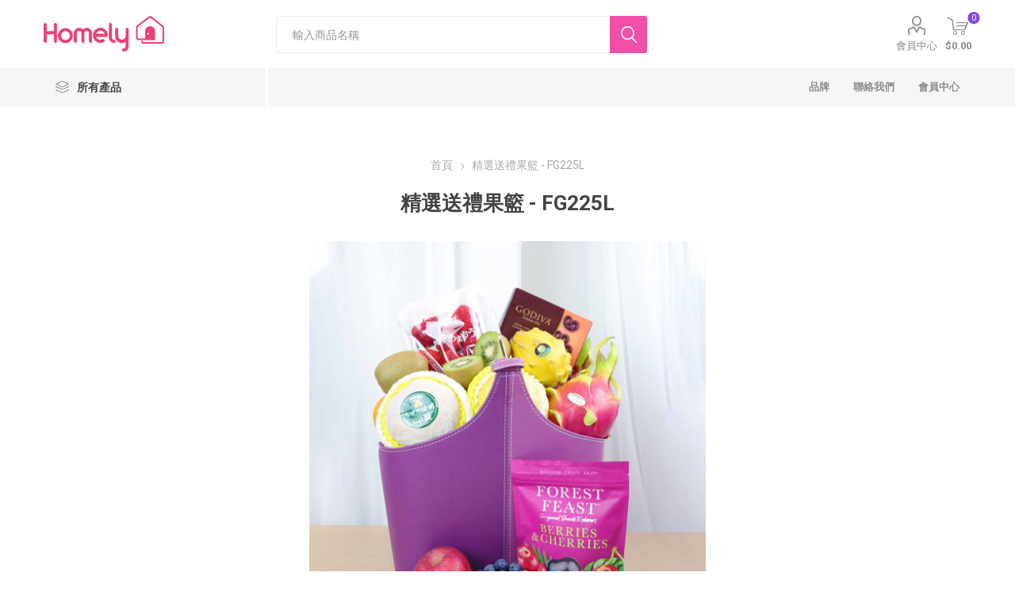

--- FILE ---
content_type: text/html; charset=utf-8
request_url: https://homely.shopping/%E7%B2%BE%E9%81%B8%E9%80%81%E7%A6%AE%E6%9E%9C%E7%B1%83-fg225l
body_size: 46822
content:
<!DOCTYPE html><html lang=zh class=html-product-details-page><head><title>Homely Store. &#x7CBE;&#x9078;&#x9001;&#x79AE;&#x679C;&#x7C43; - FG225L</title><meta charset=UTF-8><meta name=description content=此果籃同時適用於喬遷/展出/恭賀/慶典/晚宴><meta name=keywords content=""><meta name=generator content=nopCommerce><meta name=viewport content="width=device-width, initial-scale=1, maximum-scale=1, user-scalable=0"><link href="https://fonts.googleapis.com/css?family=Roboto:300,400,700&amp;subset=cyrillic-ext,greek-ext&amp;display=swap" rel=stylesheet><meta property=og:type content=product><meta property=og:title content="精選送禮果籃 - FG225L"><meta property=og:description content=此果籃同時適用於喬遷/展出/恭賀/慶典/晚宴><meta property=og:image content=https://homely.shopping/images/thumbs/0004426_-fg225l_510.jpeg><meta property=og:image:url content=https://homely.shopping/images/thumbs/0004426_-fg225l_510.jpeg><meta property=og:url content=https://homely.shopping/%E7%B2%BE%E9%81%B8%E9%80%81%E7%A6%AE%E6%9E%9C%E7%B1%83-fg225l><meta property=og:site_name content="Homely Store"><meta property=twitter:card content=summary><meta property=twitter:site content="Homely Store"><meta property=twitter:title content="精選送禮果籃 - FG225L"><meta property=twitter:description content=此果籃同時適用於喬遷/展出/恭賀/慶典/晚宴><meta property=twitter:image content=https://homely.shopping/images/thumbs/0004426_-fg225l_510.jpeg><meta property=twitter:url content=https://homely.shopping/%E7%B2%BE%E9%81%B8%E9%80%81%E7%A6%AE%E6%9E%9C%E7%B1%83-fg225l><style>.product-details-page .full-description{display:none}.product-details-page .ui-tabs .full-description{display:block}.product-details-page .tabhead-full-description{display:none}.product-details-page .product-specs-box{display:none}.product-details-page .ui-tabs .product-specs-box{display:block}.product-details-page .ui-tabs .product-specs-box .title{display:none}</style><script>(function(n,t,i,r,u){n[r]=n[r]||[];n[r].push({"gtm.start":(new Date).getTime(),event:"gtm.js"});var e=t.getElementsByTagName(i)[0],f=t.createElement(i),o=r!="dataLayer"?"&l="+r:"";f.async=!0;f.src="https://www.googletagmanager.com/gtm.js?id="+u+o;e.parentNode.insertBefore(f,e)})(window,document,"script","dataLayer","GTM-NSPZVWN")</script><link href=/Themes/Emporium/Content/css/styles.css rel=stylesheet><link href=/Themes/Emporium/Content/css/tables.css rel=stylesheet><link href=/Themes/Emporium/Content/css/mobile.css rel=stylesheet><link href=/Themes/Emporium/Content/css/480.css rel=stylesheet><link href=/Themes/Emporium/Content/css/768.css rel=stylesheet><link href=/Themes/Emporium/Content/css/1024.css rel=stylesheet><link href=/Themes/Emporium/Content/css/1280.css rel=stylesheet><link href=/Themes/Emporium/Content/css/1600.css rel=stylesheet><link href=/Plugins/SevenSpikes.Core/Styles/slick-slider-1.6.0.css rel=stylesheet><link href=/Plugins/SevenSpikes.Core/Styles/perfect-scrollbar.min.css rel=stylesheet><link href=/Plugins/SevenSpikes.Nop.Plugins.CloudZoom/Themes/Emporium/Content/cloud-zoom/CloudZoom.css rel=stylesheet><link href=/lib/magnific-popup/magnific-popup.css rel=stylesheet><link href=/Plugins/SevenSpikes.Nop.Plugins.NopQuickTabs/Themes/Emporium/Content/QuickTabs.css rel=stylesheet><link href=/Plugins/SevenSpikes.Nop.Plugins.InstantSearch/Themes/Emporium/Content/InstantSearch.css rel=stylesheet><link href=/Plugins/SevenSpikes.Nop.Plugins.MegaMenu/Themes/Emporium/Content/MegaMenu.css rel=stylesheet><link href=/Plugins/SevenSpikes.Nop.Plugins.AjaxCart/Themes/Emporium/Content/ajaxCart.css rel=stylesheet><link href=/Plugins/SevenSpikes.Nop.Plugins.ProductRibbons/Styles/Ribbons.common.css rel=stylesheet><link href=/Plugins/SevenSpikes.Nop.Plugins.ProductRibbons/Themes/Emporium/Content/Ribbons.css rel=stylesheet><link href=/Plugins/SevenSpikes.Nop.Plugins.QuickView/Themes/Emporium/Content/QuickView.css rel=stylesheet><link href=/lib/fineuploader/fine-uploader.min.css rel=stylesheet><link href=/Plugins/SevenSpikes.Nop.Plugins.JCarousel/Styles/slick.css rel=stylesheet><link href=/Plugins/SevenSpikes.Nop.Plugins.JCarousel/Themes/Emporium/Content/JCarousel.css rel=stylesheet><link href="/Themes/Emporium/Content/css/theme.custom-3.css?v=4" rel=stylesheet><link rel=apple-touch-icon sizes=180x180 href=/icons/icons_0/apple-touch-icon.png><link rel=icon type=image/png sizes=32x32 href=/icons/icons_0/favicon-32x32.png><link rel=icon type=image/png sizes=192x192 href=/icons/icons_0/android-chrome-192x192.png><link rel=icon type=image/png sizes=16x16 href=/icons/icons_0/favicon-16x16.png><link rel=manifest href=/icons/icons_0/site.webmanifest><link rel=mask-icon href=/icons/icons_0/safari-pinned-tab.svg color=#5bbad5><link rel="shortcut icon" href=/icons/icons_0/favicon.ico><meta name=msapplication-TileColor content=#2d89ef><meta name=msapplication-TileImage content=/icons/icons_0/mstile-144x144.png><meta name=msapplication-config content=/icons/icons_0/browserconfig.xml><meta name=theme-color content=#ffffff><script>!function(n,t,i,r,u,f,e){n.fbq||(u=n.fbq=function(){u.callMethod?u.callMethod.apply(u,arguments):u.queue.push(arguments)},n._fbq||(n._fbq=u),u.push=u,u.loaded=!0,u.version="2.0",u.queue=[],f=t.createElement(i),f.async=!0,f.src=r,e=t.getElementsByTagName(i)[0],e.parentNode.insertBefore(f,e))}(window,document,"script","https://connect.facebook.net/en_US/fbevents.js");fbq("init","3145556795538282");fbq("track","PageView")</script><noscript><img height=1 width=1 style=display:none src="https://www.facebook.com/tr?id=3145556795538282&amp;ev=PageView&amp;noscript=1"></noscript><body class=product-details-page-body><noscript><iframe src="https://www.googletagmanager.com/ns.html?id=G-0DDRL800VM" height=0 width=0 style=display:none;visibility:hidden></iframe></noscript><div class=ajax-loading-block-window style=display:none></div><div id=dialog-notifications-success title=通知 style=display:none></div><div id=dialog-notifications-error title=錯誤 style=display:none></div><div id=dialog-notifications-warning title=警告 style=display:none></div><div id=bar-notification class=bar-notification-container data-close=關閉></div><!--[if lte IE 8]><div style=clear:both;height:59px;text-align:center;position:relative><a href=http://www.microsoft.com/windows/internet-explorer/default.aspx target=_blank> <img src=/Themes/Emporium/Content/img/ie_warning.jpg height=42 width=820 alt="You are using an outdated browser. For a faster, safer browsing experience, upgrade for free today."> </a></div><![endif]--><div class=master-wrapper-page><div class=responsive-nav-wrapper-parent><div class=responsive-nav-wrapper><div class=menu-title><span>目錄</span></div><div class=search-wrap><span>搜尋</span></div><div class=mobile-logo><a href="/" class=logo> <img alt="Homely Store" title="Homely Store" src=https://homely.shopping/images/thumbs/0000317_Homely_Logo-3x.png></a></div><div class=shopping-cart-link></div><div class=personal-button id=header-links-opener><span>Personal menu</span></div></div></div><div class=header><div class=header-upper><div class=header-selectors-wrapper></div></div><div class=header-lower><div class=header-logo><a href="/" class=logo> <img alt="Homely Store" title="Homely Store" src=https://homely.shopping/images/thumbs/0000317_Homely_Logo-3x.png></a></div><div class="search-box store-search-box"><div class=close-side-menu><span class=close-side-menu-text>輸入商品名稱</span> <span class=close-side-menu-btn>Close</span></div><form method=get id=small-search-box-form action=/search><input type=text class=search-box-text id=small-searchterms autocomplete=off name=q placeholder=輸入商品名稱 aria-label=輸入商品名稱> <input type=hidden class=instantSearchResourceElement data-highlightfirstfoundelement=true data-minkeywordlength=2 data-defaultproductsortoption=0 data-instantsearchurl=/instantSearchFor data-searchpageurl=/search data-searchinproductdescriptions=true data-numberofvisibleproducts=5> <input type=submit class="button-1 search-box-button" value=搜尋></form></div><div class=header-links-wrapper><div class=header-links><ul><li><a href=/customer/info class="ico-account opener" data-loginurl=/login>會員中心</a><div class=profile-menu-box><div class=close-side-menu><span class=close-side-menu-text>會員中心</span> <span class=close-side-menu-btn>Close</span></div><div class=header-form-holder><a href=/register class=ico-register>註冊</a> <a href=/login class=ico-login>登入</a></div></div></ul><div class=mobile-flyout-wrapper><div class=close-side-menu><span class=close-side-menu-text>購物車</span> <span class=close-side-menu-btn>Close</span></div><div id=flyout-cart class=flyout-cart data-removeitemfromcarturl=/EmporiumTheme/RemoveItemFromCart data-flyoutcarturl=/EmporiumTheme/FlyoutShoppingCart><div id=topcartlink><a href=/cart class=ico-cart> <span class=cart-qty>0</span> <span class=cart-label> $0.00 </span> </a></div><div class=mini-shopping-cart><div class=flyout-cart-scroll-area><p>購物車中沒有商品</div></div></div></div></div></div></div><div class=header-menu-parent><div class="header-menu categories-in-side-panel"><div class=category-navigation-list-wrapper><span class=category-navigation-title>所有產品</span><ul class="category-navigation-list sticky-flyout"></ul></div><div class=close-menu><span class=close-menu-text>目錄</span> <span class=close-menu-btn>Close</span></div><ul class=mega-menu data-isrtlenabled=false data-enableclickfordropdown=false><li class="mega-menu-categories root-category-items"><a href=/%E5%AF%B5%E7%89%A9%E9%A3%9F%E5%93%81-%E7%94%A8%E5%93%81%E5%AF%B5%E7%89%A9>&#x5BF5;&#x7269;&#x98DF;&#x54C1;/&#x7528;&#x54C1;</a><li class="mega-menu-categories root-category-items"><a href=/%E5%BB%9A%E6%88%BF%E9%9B%BB%E5%99%A8>&#x5EDA;&#x623F;&#x96FB;&#x5668;/&#x7528;&#x54C1;</a><li class="mega-menu-categories root-category-items"><a href=/%E5%B0%8F%E5%9E%8B%E5%AE%B6%E9%9B%BB>&#x5C0F;&#x578B;&#x5BB6;&#x96FB;</a><li class="mega-menu-categories root-category-items"><a href=/%E9%A6%96%E9%A3%BE%E9%85%8D%E4%BB%B6>&#x9996;&#x98FE;&#x914D;&#x4EF6;</a><li class="mega-menu-categories root-category-items"><a href=/%E9%A3%9F%E5%93%81>&#x98DF;&#x54C1;</a><li class="mega-menu-categories root-category-items"><a href=/%E4%BF%9D%E5%81%A5%E9%A3%9F%E5%93%81-2>&#x4FDD;&#x5065;&#x98DF;&#x54C1;</a><li class="mega-menu-categories root-category-items"><a href=/%E6%8C%89%E6%91%A9%E8%88%92%E5%A3%93%E7%94%A8%E5%93%81>&#x6309;&#x6469;/&#x8212;&#x58D3;&#x7528;&#x54C1;</a><li class="mega-menu-categories root-category-items"><a href=/%E5%BE%A9%E5%BA%B7%E7%94%A2%E5%93%81>&#x5065;&#x8EAB; / &#x5FA9;&#x5EB7;&#x7522;&#x54C1;</a><li class="has-sublist with-dropdown-in-grid"><a class=with-subcategories href=/manufacturer/all title=品牌><span>&#x54C1;&#x724C;</span></a><div class="dropdown manufacturers fullWidth boxes-6"><div class=row-wrapper><div class=row><div class=box><div class=picture><a class=manufacturer href=/nestiee title=Nestiee> <img class=lazy src="[data-uri]" data-original=https://homely.shopping/images/thumbs/default-image_165.png alt="分類圖片 Nestiee" title="分類圖片 Nestiee"> </a></div><div class=title><a class=manufacturer href=/nestiee title=Nestiee><span>Nestiee</span></a></div></div><div class=box><div class=picture><a class=manufacturer href=/popcornholics title=Popcornholics> <img class=lazy src="[data-uri]" data-original=https://homely.shopping/images/thumbs/default-image_165.png alt="分類圖片 Popcornholics" title="分類圖片 Popcornholics"> </a></div><div class=title><a class=manufacturer href=/popcornholics title=Popcornholics><span>Popcornholics</span></a></div></div><div class=box><div class=picture><a class=manufacturer href=/%E9%A6%99%E6%B8%AF%E7%BE%8E%E5%BF%83 title=香港美心> <img class=lazy src="[data-uri]" data-original=https://homely.shopping/images/thumbs/0003294_165.png alt="分類圖片 香港美心" title="分類圖片 香港美心"> </a></div><div class=title><a class=manufacturer href=/%E9%A6%99%E6%B8%AF%E7%BE%8E%E5%BF%83 title=香港美心><span>&#x9999;&#x6E2F;&#x7F8E;&#x5FC3;</span></a></div></div><div class=box><div class=picture><a class=manufacturer href=/%E6%9D%B1%E6%B5%B7%E5%A0%82 title=東海堂> <img class=lazy src="[data-uri]" data-original=https://homely.shopping/images/thumbs/0000499_165.jpeg alt="分類圖片 東海堂" title="分類圖片 東海堂"> </a></div><div class=title><a class=manufacturer href=/%E6%9D%B1%E6%B5%B7%E5%A0%82 title=東海堂><span>&#x6771;&#x6D77;&#x5802;</span></a></div></div><div class=box><div class=picture><a class=manufacturer href=/%E8%81%96%E5%AE%89%E5%A8%9C title=聖安娜> <img class=lazy src="[data-uri]" data-original=https://homely.shopping/images/thumbs/0000611_165.png alt="分類圖片 聖安娜" title="分類圖片 聖安娜"> </a></div><div class=title><a class=manufacturer href=/%E8%81%96%E5%AE%89%E5%A8%9C title=聖安娜><span>&#x8056;&#x5B89;&#x5A1C;</span></a></div></div><div class=box><div class=picture><a class=manufacturer href=/haagen-dazs title=Häagen-Dazs> <img class=lazy src="[data-uri]" data-original=https://homely.shopping/images/thumbs/0000324_haagen-dazs_165.png alt="分類圖片 Häagen-Dazs" title="分類圖片 Häagen-Dazs"> </a></div><div class=title><a class=manufacturer href=/haagen-dazs title=Häagen-Dazs><span>H&#xE4;agen-Dazs</span></a></div></div></div><div class=row><div class=box><div class=picture><a class=manufacturer href=/peninsula title=半島酒店> <img class=lazy src="[data-uri]" data-original=https://homely.shopping/images/thumbs/0000328_165.png alt="分類圖片 半島酒店" title="分類圖片 半島酒店"> </a></div><div class=title><a class=manufacturer href=/peninsula title=半島酒店><span>&#x534A;&#x5CF6;&#x9152;&#x5E97;</span></a></div></div><div class=box><div class=picture><a class=manufacturer href=/%E5%B8%9D%E8%8B%91%E9%85%92%E5%BA%97 title=帝苑酒店> <img class=lazy src="[data-uri]" data-original=https://homely.shopping/images/thumbs/0000414_165.png alt="分類圖片 帝苑酒店" title="分類圖片 帝苑酒店"> </a></div><div class=title><a class=manufacturer href=/%E5%B8%9D%E8%8B%91%E9%85%92%E5%BA%97 title=帝苑酒店><span>&#x5E1D;&#x82D1;&#x9152;&#x5E97;</span></a></div></div><div class=box><div class=picture><a class=manufacturer href=/oto title=OTO> <img class=lazy src="[data-uri]" data-original=https://homely.shopping/images/thumbs/0000875_oto_165.png alt="分類圖片 OTO" title="分類圖片 OTO"> </a></div><div class=title><a class=manufacturer href=/oto title=OTO><span>OTO</span></a></div></div><div class=box><div class=picture><a class=manufacturer href=/smellgreen title=SmellGREEN®> <img class=lazy src="[data-uri]" data-original=https://homely.shopping/images/thumbs/0001039_smellgreen_165.jpeg alt="分類圖片 SmellGREEN®" title="分類圖片 SmellGREEN®"> </a></div><div class=title><a class=manufacturer href=/smellgreen title=SmellGREEN®><span>SmellGREEN&#xAE;</span></a></div></div><div class=box><div class=picture><a class=manufacturer href=/aidapt title=愛意達復康用品> <img class=lazy src="[data-uri]" data-original=https://homely.shopping/images/thumbs/0001064_165.png alt="分類圖片 愛意達復康用品" title="分類圖片 愛意達復康用品"> </a></div><div class=title><a class=manufacturer href=/aidapt title=愛意達復康用品><span>&#x611B;&#x610F;&#x9054;&#x5FA9;&#x5EB7;&#x7528;&#x54C1;</span></a></div></div><div class=box><div class=picture><a class=manufacturer href=/samsung title=Samsung> <img class=lazy src="[data-uri]" data-original=https://homely.shopping/images/thumbs/0001107_samsung_165.png alt="分類圖片 Samsung" title="分類圖片 Samsung"> </a></div><div class=title><a class=manufacturer href=/samsung title=Samsung><span>Samsung</span></a></div></div></div><div class=row><div class=box><div class=picture><a class=manufacturer href=/linksys title=LINKSYS> <img class=lazy src="[data-uri]" data-original=https://homely.shopping/images/thumbs/0001787_linksys_165.png alt="分類圖片 LINKSYS" title="分類圖片 LINKSYS"> </a></div><div class=title><a class=manufacturer href=/linksys title=LINKSYS><span>LINKSYS</span></a></div></div><div class=box><div class=picture><a class=manufacturer href=/nokia title=Nokia> <img class=lazy src="[data-uri]" data-original=https://homely.shopping/images/thumbs/0002479_nokia_165.png alt="分類圖片 Nokia" title="分類圖片 Nokia"> </a></div><div class=title><a class=manufacturer href=/nokia title=Nokia><span>Nokia</span></a></div></div><div class=box><div class=picture><a class=manufacturer href=/rhodes title=Rhodes> <img class=lazy src="[data-uri]" data-original=https://homely.shopping/images/thumbs/0003274_rhodes_165.jpeg alt="分類圖片 Rhodes" title="分類圖片 Rhodes"> </a></div><div class=title><a class=manufacturer href=/rhodes title=Rhodes><span>Rhodes</span></a></div></div><div class=box><div class=picture><a class=manufacturer href=/%E6%AD%A3%E8%B2%A0%E9%9B%B6 title=正負零> <img class=lazy src="[data-uri]" data-original=https://homely.shopping/images/thumbs/0003383_165.png alt="分類圖片 正負零" title="分類圖片 正負零"> </a></div><div class=title><a class=manufacturer href=/%E6%AD%A3%E8%B2%A0%E9%9B%B6 title=正負零><span>&#x6B63;&#x8CA0;&#x96F6;</span></a></div></div><div class=box><div class=picture><a class=manufacturer href=/twinbird title=Twinbird> <img class=lazy src="[data-uri]" data-original=https://homely.shopping/images/thumbs/0003404_twinbird_165.png alt="分類圖片 Twinbird" title="分類圖片 Twinbird"> </a></div><div class=title><a class=manufacturer href=/twinbird title=Twinbird><span>Twinbird</span></a></div></div><div class=box><div class=picture><a class=manufacturer href=/duux-threesixty title=Duux> <img class=lazy src="[data-uri]" data-original=https://homely.shopping/images/thumbs/0003411_duux_165.png alt="分類圖片 Duux" title="分類圖片 Duux"> </a></div><div class=title><a class=manufacturer href=/duux-threesixty title=Duux><span>Duux</span></a></div></div></div><div class=row><div class=box><div class=picture><a class=manufacturer href=/skullcandy-jib title=Skullcandy> <img class=lazy src="[data-uri]" data-original=https://homely.shopping/images/thumbs/0003419_skullcandy_165.png alt="分類圖片 Skullcandy" title="分類圖片 Skullcandy"> </a></div><div class=title><a class=manufacturer href=/skullcandy-jib title=Skullcandy><span>Skullcandy</span></a></div></div><div class=box><div class=picture><a class=manufacturer href=/mabase-company-limited title=ROYCE> <img class=lazy src="[data-uri]" data-original=https://homely.shopping/images/thumbs/0003468_royce_165.jpeg alt="分類圖片 ROYCE" title="分類圖片 ROYCE"> </a></div><div class=title><a class=manufacturer href=/mabase-company-limited title=ROYCE><span>ROYCE</span></a></div></div><div class=empty-box></div><div class=empty-box></div><div class=empty-box></div><div class=empty-box></div></div></div></div><li><a href=/contactus title=聯絡我們><span> &#x806F;&#x7D61;&#x6211;&#x5011;</span></a><li><a href=/login title=會員中心><span> &#x6703;&#x54E1;&#x4E2D;&#x5FC3;</span></a></ul><div class=menu-title><span>目錄</span></div><ul class=mega-menu-responsive><li class="mega-menu-categories root-category-items"><a href=/%E5%AF%B5%E7%89%A9%E9%A3%9F%E5%93%81-%E7%94%A8%E5%93%81%E5%AF%B5%E7%89%A9>&#x5BF5;&#x7269;&#x98DF;&#x54C1;/&#x7528;&#x54C1;</a><li class="mega-menu-categories root-category-items"><a href=/%E5%BB%9A%E6%88%BF%E9%9B%BB%E5%99%A8>&#x5EDA;&#x623F;&#x96FB;&#x5668;/&#x7528;&#x54C1;</a><li class="mega-menu-categories root-category-items"><a href=/%E5%B0%8F%E5%9E%8B%E5%AE%B6%E9%9B%BB>&#x5C0F;&#x578B;&#x5BB6;&#x96FB;</a><li class="mega-menu-categories root-category-items"><a href=/%E9%A6%96%E9%A3%BE%E9%85%8D%E4%BB%B6>&#x9996;&#x98FE;&#x914D;&#x4EF6;</a><li class="mega-menu-categories root-category-items"><a href=/%E9%A3%9F%E5%93%81>&#x98DF;&#x54C1;</a><li class="mega-menu-categories root-category-items"><a href=/%E4%BF%9D%E5%81%A5%E9%A3%9F%E5%93%81-2>&#x4FDD;&#x5065;&#x98DF;&#x54C1;</a><li class="mega-menu-categories root-category-items"><a href=/%E6%8C%89%E6%91%A9%E8%88%92%E5%A3%93%E7%94%A8%E5%93%81>&#x6309;&#x6469;/&#x8212;&#x58D3;&#x7528;&#x54C1;</a><li class="mega-menu-categories root-category-items"><a href=/%E5%BE%A9%E5%BA%B7%E7%94%A2%E5%93%81>&#x5065;&#x8EAB; / &#x5FA9;&#x5EB7;&#x7522;&#x54C1;</a><li class=has-sublist><a class=with-subcategories href=/manufacturer/all title=品牌><span>&#x54C1;&#x724C;</span></a><div class=plus-button></div><div class=sublist-wrap><ul class=sublist><li class=back-button><span>Back</span><li><a href=/nestiee title=Nestiee><span>Nestiee</span></a><li><a href=/popcornholics title=Popcornholics><span>Popcornholics</span></a><li><a href=/%E9%A6%99%E6%B8%AF%E7%BE%8E%E5%BF%83 title=香港美心><span>&#x9999;&#x6E2F;&#x7F8E;&#x5FC3;</span></a><li><a href=/%E6%9D%B1%E6%B5%B7%E5%A0%82 title=東海堂><span>&#x6771;&#x6D77;&#x5802;</span></a><li><a href=/%E8%81%96%E5%AE%89%E5%A8%9C title=聖安娜><span>&#x8056;&#x5B89;&#x5A1C;</span></a><li><a href=/haagen-dazs title=Häagen-Dazs><span>H&#xE4;agen-Dazs</span></a><li><a href=/peninsula title=半島酒店><span>&#x534A;&#x5CF6;&#x9152;&#x5E97;</span></a><li><a href=/%E5%B8%9D%E8%8B%91%E9%85%92%E5%BA%97 title=帝苑酒店><span>&#x5E1D;&#x82D1;&#x9152;&#x5E97;</span></a><li><a href=/oto title=OTO><span>OTO</span></a><li><a href=/smellgreen title=SmellGREEN®><span>SmellGREEN&#xAE;</span></a><li><a href=/aidapt title=愛意達復康用品><span>&#x611B;&#x610F;&#x9054;&#x5FA9;&#x5EB7;&#x7528;&#x54C1;</span></a><li><a href=/samsung title=Samsung><span>Samsung</span></a><li><a href=/linksys title=LINKSYS><span>LINKSYS</span></a><li><a href=/nokia title=Nokia><span>Nokia</span></a><li><a href=/rhodes title=Rhodes><span>Rhodes</span></a><li><a href=/%E6%AD%A3%E8%B2%A0%E9%9B%B6 title=正負零><span>&#x6B63;&#x8CA0;&#x96F6;</span></a><li><a href=/twinbird title=Twinbird><span>Twinbird</span></a><li><a href=/duux-threesixty title=Duux><span>Duux</span></a><li><a href=/skullcandy-jib title=Skullcandy><span>Skullcandy</span></a><li><a href=/mabase-company-limited title=ROYCE><span>ROYCE</span></a><li><a class=view-all href=/manufacturer/all title="View All"> <span>View All</span> </a></ul></div><li><a href=/contactus title=聯絡我們><span> &#x806F;&#x7D61;&#x6211;&#x5011;</span></a><li><a href=/login title=會員中心><span> &#x6703;&#x54E1;&#x4E2D;&#x5FC3;</span></a></ul><div class=mobile-menu-items></div></div></div></div><div class=overlayOffCanvas></div><div class=master-wrapper-content><div class=ajaxCartInfo data-getajaxcartbuttonurl=/NopAjaxCart/GetAjaxCartButtonsAjax data-productpageaddtocartbuttonselector=.add-to-cart-button data-productboxaddtocartbuttonselector=.product-box-add-to-cart-button data-productboxproductitemelementselector=.product-item data-enableonproductpage=True data-enableoncatalogpages=True data-minishoppingcartquatityformattingresource=({0}) data-miniwishlistquatityformattingresource=({0}) data-addtowishlistbuttonselector=.add-to-wishlist-button></div><input id=addProductVariantToCartUrl name=addProductVariantToCartUrl type=hidden value=/AddProductFromProductDetailsPageToCartAjax> <input id=addProductToCartUrl name=addProductToCartUrl type=hidden value=/AddProductToCartAjax> <input id=miniShoppingCartUrl name=miniShoppingCartUrl type=hidden value=/MiniShoppingCart> <input id=flyoutShoppingCartUrl name=flyoutShoppingCartUrl type=hidden value=/NopAjaxCartFlyoutShoppingCart> <input id=checkProductAttributesUrl name=checkProductAttributesUrl type=hidden value=/CheckIfProductOrItsAssociatedProductsHasAttributes> <input id=getMiniProductDetailsViewUrl name=getMiniProductDetailsViewUrl type=hidden value=/GetMiniProductDetailsView> <input id=flyoutShoppingCartPanelSelector name=flyoutShoppingCartPanelSelector type=hidden value=#flyout-cart> <input id=shoppingCartMenuLinkSelector name=shoppingCartMenuLinkSelector type=hidden value=.cart-qty> <input id=wishlistMenuLinkSelector name=wishlistMenuLinkSelector type=hidden value=span.wishlist-qty><div id=product-ribbon-info data-productid=2023 data-productboxselector=".product-item, .item-holder" data-productboxpicturecontainerselector=".picture, .item-picture" data-productpagepicturesparentcontainerselector=.product-essential data-productpagebugpicturecontainerselector=.picture data-retrieveproductribbonsurl=/RetrieveProductRibbons></div><div class=quickViewData data-productselector=.product-item data-productselectorchild=.btn-wrapper data-retrievequickviewurl=/quickviewdata data-quickviewbuttontext="Quick View" data-quickviewbuttontitle="Quick View" data-isquickviewpopupdraggable=True data-enablequickviewpopupoverlay=True data-accordionpanelsheightstyle=content data-getquickviewbuttonroute=/getquickviewbutton></div><div class=master-column-wrapper><div class=center-1><div class="page product-details-page"><div class=page-body><form method=post id=product-details-form action=/%E7%B2%BE%E9%81%B8%E9%80%81%E7%A6%AE%E6%9E%9C%E7%B1%83-fg225l><div itemscope itemtype=http://schema.org/Product data-productid=2023><div class=product-essential><div class=mobile-name-holder></div><div class=mobile-prev-next-holder></div><input type=hidden class=cloudZoomAdjustPictureOnProductAttributeValueChange data-productid=2023 data-isintegratedbywidget=true> <input type=hidden class=cloudZoomEnableClickToZoom><div class="gallery sevenspikes-cloudzoom-gallery"><div class=picture-wrapper><div class=picture id=sevenspikes-cloud-zoom data-zoomwindowelementid="" data-selectoroftheparentelementofthecloudzoomwindow="" data-defaultimagecontainerselector=".product-essential .gallery" data-zoom-window-width=400 data-zoom-window-height=400><a href=https://homely.shopping/images/thumbs/0004426_-fg225l.jpeg data-full-image-url=https://homely.shopping/images/thumbs/0004426_-fg225l.jpeg class=picture-link id=zoom1> <img src=https://homely.shopping/images/thumbs/0004426_-fg225l_510.jpeg alt="圖片 精選送禮果籃 - FG225L" class=cloudzoom id=cloudZoomImage itemprop=image data-cloudzoom="appendSelector: '.picture-wrapper', zoomPosition: 'inside', zoomOffsetX: 0, captionPosition: 'bottom', tintOpacity: 0, zoomWidth: 400, zoomHeight: 400, easing: 3, touchStartDelay: true, zoomFlyOut: false, disableZoom: 'auto'"> </a></div></div></div><div class=overview><div class=prev-next-holder></div><div class=breadcrumb><ul itemscope itemtype=http://schema.org/BreadcrumbList><li><span> <a href="/"> <span>首頁</span> </a> </span> <span class=delimiter>/</span><li itemprop=itemListElement itemscope itemtype=http://schema.org/ListItem><strong class=current-item itemprop=name>&#x7CBE;&#x9078;&#x9001;&#x79AE;&#x679C;&#x7C43; - FG225L</strong> <span itemprop=item itemscope itemtype=http://schema.org/Thing id=/%E7%B2%BE%E9%81%B8%E9%80%81%E7%A6%AE%E6%9E%9C%E7%B1%83-fg225l> </span><meta itemprop=position content=1></ul></div><div class=discontinued-product><h4>對不起-這個商品已經不再提供</h4></div><div class=product-name><h1 itemprop=name>&#x7CBE;&#x9078;&#x9001;&#x79AE;&#x679C;&#x7C43; - FG225L</h1></div><div class=reviews-and-compare></div><div class=short-description>此果籃同時適用於喬遷/展出/恭賀/慶典/晚宴</div><div class=additional-details></div><div class=attributes-wrapper></div><div class=product-social-buttons><label class=product-social-label>分享:</label><ul class=product-social-sharing><li><a class=twitter title="Share on Twitter" href="javascript:openShareWindow(&#34;https://twitter.com/share?url=https://homely.shopping/精選送禮果籃-fg225l&#34;)">Share on Twitter</a><li><a class=facebook title="Share on Facebook" href="javascript:openShareWindow(&#34;https://www.facebook.com/sharer.php?u=https://homely.shopping/精選送禮果籃-fg225l&#34;)">Share on Facebook</a><li><a class=pinterest title="Share on Pinterest" href="javascript:void function(){var n=document.createElement(&#34;script&#34;);n.setAttribute(&#34;type&#34;,&#34;text/javascript&#34;);n.setAttribute(&#34;charset&#34;,&#34;UTF-8&#34;);n.setAttribute(&#34;src&#34;,&#34;https://assets.pinterest.com/js/pinmarklet.js?r=&#34;+Math.random()*99999999);document.body.appendChild(n)}()">Share on Pinterest</a><li><div class=email-a-friend><input type=button value=郵件給朋友 class="button-2 email-a-friend-button" onclick="setLocation(&#34;/productemailafriend/2023&#34;)"></div></ul><script>function openShareWindow(n){var t=520,i=400,r=screen.height/2-i/2,u=screen.width/2-t/2;window.open(n,"sharer","top="+r+",left="+u+",toolbar=0,status=0,width="+t+",height="+i)}</script></div><div class=product-prices-box><div><div class=prices itemprop=offers itemscope itemtype=http://schema.org/Offer><div class=old-product-price style="font-size:20px !important"><span>原價:</span> <span>$1,138.00</span></div><div class=product-price><label>特價:</label> <span itemprop=price content=1081.00 class=price-value-2023> $1,081.00 </span></div><meta itemprop=priceCurrency content=HKD></div><div class=add-to-cart><div class=add-to-cart-panel><label class=qty-label for=addtocart_2023_EnteredQuantity>&#x6578;&#x91CF;:</label><div class=add-to-cart-qty-wrapper><input class=qty-input type=text data-val=true data-val-required="The 數量 field is required." id=addtocart_2023_EnteredQuantity name=addtocart_2023.EnteredQuantity value=1> <span class=plus>&#x69;</span> <span class=minus>&#x68;</span></div><input type=button id=add-to-cart-button-2023 class="button-1 add-to-cart-button" value=加入購物車 data-productid=2023 onclick="return AjaxCart.addproducttocart_details(&#34;/addproducttocart/details/2023/1&#34;,&#34;#product-details-form&#34;),!1"></div></div></div></div></div></div><div id=quickTabs class=productTabs data-ajaxenabled=false data-productreviewsaddnewurl=/ProductTab/ProductReviewsTabAddNew/2023 data-productcontactusurl=/ProductTab/ProductContactUsTabAddNew/2023 data-couldnotloadtaberrormessage="Couldn't load this tab."><div class=productTabs-header><ul><li><a href=#quickTab-description>&#x4ECB;&#x7D39;</a></ul></div><div class=productTabs-body><div id=quickTab-description><div class=full-description itemprop=description><p><span style=color:#000;font-size:12pt>此果籃有 9 款新鮮水果，包括進口水果，標準果量 9-12 個</span><p><span style=color:#000;font-size:12pt>· 富士蘋果 </span><br><span style=color:#000;font-size:12pt>· 新奇士橙 </span><br><span style=color:#000;font-size:12pt>· 火龍果 </span><br><span style=color:#000;font-size:12pt>· 豐水梨 </span><br><span style=color:#000;font-size:12pt>· 日本王林蘋果 </span><br><span style=color:#000;font-size:12pt>· 金奇異果 </span><br><span style=color:#000;font-size:12pt>· 進口麒麟果 / 神石榴 </span><br><span style=color:#000;font-size:12pt>· 進口盒裝藍莓 / 進口盒裝水果 </span><br><span style=color:#000;font-size:12pt>· 日本士多啤梨 / 日本盒裝水果 </span><br><span style=color:#000;font-size:12pt>· 比利時GODIVA 朱古力蝴蝶餅 </span><br><span style=color:#000;font-size:12pt>· 英國Forest Feast果乾 </span><br><span style=color:#000;font-size:12pt>· 高級人造皮盒</span><p><span style=color:#000;font-size:12pt>隨禮品附送賀卡牌一張 或 個人心意卡連信封 (如需要請先與Homely客戶服務部聯絡)。</span><p><span style=color:#000;font-size:12pt>送貨安排：</span><br><span style=color:#000;font-size:12pt>禮籃可享免費送貨服務，並會安排於3-4日內送達。如需指定日期/時間內送達，則需另加港幣$100(08:00-18:00)或$200元(08:00前/18:00後) (以每個禮物籃計算)。</span><p><span style=color:#000;font-size:12pt>* 若禮籃需送至離島/偏遠地區/機場/貨櫃碼頭，需另加港幣$120至$550運費；若需安排特別地區送貨，請聯絡適生活客戶服務部。</span><p><span style=color:#000;font-size:12pt>注意事項：</span><br><span style=color:#000;font-size:12pt>因收件者不在送貨地址以引致送遞失敗，須再送往同一/新增送貨地點，所有額外的運輸費用均需由客人自行負責，本公司會安排翌日下一個工作天再重新派遞；另外，由於水果等是屬於易變壞產品，適生活不能負責及保證其品質在翌日變化。</span><p><span style=color:#000;font-size:12pt>* 重新派遞之額外收費如下：香港九龍新界 - HKD$120 | 離島及偏遠地區送貨 - HKD$340 ~ HKD$670</span><p><span style=color:#000;font-size:12pt>* 節日期間(如: 農曆新年, 情人節, 母親節, 中秋節及聖誕節)，將不設即日單及指定時間送貨服務，所有訂單將於上午9時至傍晚6時內送達。</span><p><span style=color:#000;font-size:12pt>如有任何查詢，歡迎致電 2149 2866 或發送電郵至 cs@homelyservice.com。</span></div></div></div></div><div class=carousel-wrapper></div></div><input name=__RequestVerificationToken type=hidden value=CfDJ8JcSYEz3drNFrxg2ub02tfmguCnl-nmJ1xz1FCGg4bvYrGik77RpGkvS4sutE2NiPlcYcU7po3WRD6AmVnEXl4oBWv8GigxQ8zSBOzl993CqbsJJRIlb1zeeSl_BBFJoH8d7fIWkDXtXbx_SF69aW0c></form></div></div></div></div></div><div class=footer><div id=jcarousel-5-290 class=jCarouselMainWrapper><div class="nop-jcarousel manufacturer-grid"><div class="slick-carousel item-grid" data-slick="{&#34;rtl&#34;:false,&#34;infinite&#34;:false,&#34;slidesToScroll&#34;:1,&#34;dots&#34;:false,&#34;speed&#34;:0,&#34;autoplay&#34;:true,&#34;autoplaySpeed&#34;:1000,&#34;arrows&#34;:false,&#34;cssEase&#34;:&#34;linear&#34;,&#34;respondTo&#34;:&#34;slider&#34;,&#34;edgeFriction&#34;:0.05,&#34;initialSlide&#34;:0,&#34;pauseOnHover&#34;:false,&#34;draggable&#34;:false,&#34;prevArrow&#34;:&#34;&lt;button type=\&#34;button\&#34; data-role=\&#34;none\&#34; class=\&#34;slick-prev\&#34; aria-label=\&#34;Previous\&#34; tabindex=\&#34;0\&#34; role=\&#34;button\&#34;>Previous&lt;/button>&#34;,&#34;nextArrow&#34;:&#34;&lt;button type=\&#34;button\&#34; data-role=\&#34;none\&#34; class=\&#34;slick-next\&#34; aria-label=\&#34;Next\&#34; tabindex=\&#34;0\&#34; role=\&#34;button\&#34;>Next&lt;/button>&#34;,&#34;responsive&#34;:[{&#34;breakpoint&#34;:10000,&#34;settings&#34;:{&#34;slidesToShow&#34;:8}},{&#34;breakpoint&#34;:1600,&#34;settings&#34;:{&#34;slidesToShow&#34;:8}},{&#34;breakpoint&#34;:1280,&#34;settings&#34;:{&#34;slidesToShow&#34;:6,&#34;dots&#34;:true}},{&#34;breakpoint&#34;:1024,&#34;settings&#34;:{&#34;slidesToShow&#34;:4,&#34;dots&#34;:true}},{&#34;breakpoint&#34;:600,&#34;settings&#34;:{&#34;slidesToShow&#34;:2,&#34;dots&#34;:true}}],&#34;lazyLoad&#34;:&#34;ondemand&#34;}" data-numberofvisibleitems=8><div class=carousel-item><div class=item-box><div class=manufacturer-item><h2 class=title><a href=/samsung title="顯示商品製造 Samsung"> Samsung </a></h2><div class=picture><a href=/samsung title="顯示商品製造 Samsung"> <img src="[data-uri]" data-lazyloadsrc=https://homely.shopping/images/thumbs/0001107_samsung_350.png alt="品牌圖片 Samsung" title="顯示商品製造 Samsung"> </a></div></div></div></div><div class=carousel-item><div class=item-box><div class=manufacturer-item><h2 class=title><a href=/linksys title="顯示商品製造 LINKSYS"> LINKSYS </a></h2><div class=picture><a href=/linksys title="顯示商品製造 LINKSYS"> <img src="[data-uri]" data-lazyloadsrc=https://homely.shopping/images/thumbs/0001787_linksys_350.png alt="品牌圖片 LINKSYS" title="顯示商品製造 LINKSYS"> </a></div></div></div></div><div class=carousel-item><div class=item-box><div class=manufacturer-item><h2 class=title><a href=/%E8%81%96%E5%AE%89%E5%A8%9C title="顯示商品製造 聖安娜"> &#x8056;&#x5B89;&#x5A1C; </a></h2><div class=picture><a href=/%E8%81%96%E5%AE%89%E5%A8%9C title="顯示商品製造 聖安娜"> <img src="[data-uri]" data-lazyloadsrc=https://homely.shopping/images/thumbs/0000611_350.png alt="品牌圖片 聖安娜" title="顯示商品製造 聖安娜"> </a></div></div></div></div><div class=carousel-item><div class=item-box><div class=manufacturer-item><h2 class=title><a href=/%E5%BE%B7%E5%9C%8B%E5%AF%B6 title="顯示商品製造 德國寶"> &#x5FB7;&#x570B;&#x5BF6; </a></h2><div class=picture><a href=/%E5%BE%B7%E5%9C%8B%E5%AF%B6 title="顯示商品製造 德國寶"> <img src="[data-uri]" data-lazyloadsrc=https://homely.shopping/images/thumbs/0000415_350.png alt="品牌圖片 德國寶" title="顯示商品製造 德國寶"> </a></div></div></div></div><div class=carousel-item><div class=item-box><div class=manufacturer-item><h2 class=title><a href=/oto title="顯示商品製造 OTO"> OTO </a></h2><div class=picture><a href=/oto title="顯示商品製造 OTO"> <img src="[data-uri]" data-lazyloadsrc=https://homely.shopping/images/thumbs/0000875_oto_350.png alt="品牌圖片 OTO" title="顯示商品製造 OTO"> </a></div></div></div></div><div class=carousel-item><div class=item-box><div class=manufacturer-item><h2 class=title><a href=/smellgreen title="顯示商品製造 SmellGREEN®"> SmellGREEN&#xAE; </a></h2><div class=picture><a href=/smellgreen title="顯示商品製造 SmellGREEN®"> <img src="[data-uri]" data-lazyloadsrc=https://homely.shopping/images/thumbs/0001039_smellgreen_350.jpeg alt="品牌圖片 SmellGREEN®" title="顯示商品製造 SmellGREEN®"> </a></div></div></div></div><div class=carousel-item><div class=item-box><div class=manufacturer-item><h2 class=title><a href=/aidapt title="顯示商品製造 愛意達復康用品"> &#x611B;&#x610F;&#x9054;&#x5FA9;&#x5EB7;&#x7528;&#x54C1; </a></h2><div class=picture><a href=/aidapt title="顯示商品製造 愛意達復康用品"> <img src="[data-uri]" data-lazyloadsrc=https://homely.shopping/images/thumbs/0001064_350.png alt="品牌圖片 愛意達復康用品" title="顯示商品製造 愛意達復康用品"> </a></div></div></div></div></div><div class=loading-overlay></div></div></div><div class=footer-upper><div class=newsletter><div class=title><strong>電子報訂閱</strong></div><div class=newsletter-subscribe id=newsletter-subscribe-block><div class=newsletter-email><input id=newsletter-email class=newsletter-subscribe-text placeholder=請輸入您的電郵地址... aria-label=訂閱 type=email name=NewsletterEmail> <input type=button value=訂閱 id=newsletter-subscribe-button class="button-1 newsletter-subscribe-button"></div><div class=newsletter-validation><span id=subscribe-loading-progress style=display:none class=please-wait>請稍後.....</span> <span class=field-validation-valid data-valmsg-for=NewsletterEmail data-valmsg-replace=true></span></div></div><div class=newsletter-result id=newsletter-result-block></div></div></div><div class=footer-middle><div class=footer-block><div class=title><strong>資訊中心</strong></div><ul class=list><li><a href=/contactus>聯絡我們</a><li><a href=/search>搜尋</a><li><a href=/newproducts>最新產品</a><li><a href=/privacy-notice>&#x79C1;&#x96B1;&#x653F;&#x7B56;</a><li><a href=/conditions-of-use>&#x670D;&#x52D9;&#x689D;&#x6B3E;</a><li><a href=/about-us>&#x95DC;&#x65BC;&#x6211;&#x5011;</a></ul></div><div class=footer-block><div class=title><strong>會員中心</strong></div><ul class=list><li><a href=/customer/info>會員中心</a><li><a href=/order/history>我的訂單</a><li><a href=/customer/addresses>地址清單</a></ul></div><div class=footer-block><div class=title><strong>會員服務</strong></div><ul class=list><li><a href=/cart>購物車</a></ul></div><div class=socials-and-payments><div class=social-icons><div class=title><strong>Follow us</strong></div><ul class=social-sharing><li><a target=_blank class=facebook href="https://www.facebook.com/homely.shopping/" aria-label=Facebook></a></ul></div><div class=pay-options><h3 class=title>Payment options</h3><img src=/Themes/Emporium/Content/img/pay_icon1.png alt=""> <img src=/Themes/Emporium/Content/img/pay_icon2.png alt=""> <img src=/Themes/Emporium/Content/img/pay_icon3.png alt=""> <img src=/Themes/Emporium/Content/img/pay_icon6.png alt=""></div></div></div><div class=footer-lower><div class=footer-disclaimer>版權所有 &copy; 2026 Homely Store 保留所有權利</div></div></div></div><script src=/lib/jquery/jquery-3.3.1.min.js></script><script src=/lib/jquery-validate/jquery.validate-v1.17.0/jquery.validate.min.js></script><script src=/lib/jquery-validate/jquery.validate.unobtrusive-v3.2.10/jquery.validate.unobtrusive.min.js></script><script src=/lib/jquery-ui/jquery-ui-1.12.1.custom/jquery-ui.min.js></script><script src=/lib/jquery-migrate/jquery-migrate-3.0.1.min.js></script><script src=/Plugins/SevenSpikes.Core/Scripts/iOS-12-array-reverse-fix.min.js></script><script src=/js/public.common.js></script><script src=/js/public.ajaxcart.js></script><script src=/js/public.countryselect.js></script><script src=/lib/bootstrap/js/bootstrap.min.js></script><script src=/Plugins/SevenSpikes.Core/Scripts/lib/kendo/2019.2.619/kendo.core.min.js></script><script src=/lib/kendo/2014.1.318/kendo.userevents.min.js></script><script src=/lib/kendo/2014.1.318/kendo.draganddrop.min.js></script><script src=/lib/kendo/2014.1.318/kendo.window.min.js></script><script src=/Plugins/SevenSpikes.Nop.Plugins.InstantSearch/Scripts/InstantSearch.min.js></script><script src=/lib/kendo/2014.1.318/kendo.data.min.js></script><script src=/lib/kendo/2014.1.318/kendo.popup.min.js></script><script src=/lib/kendo/2014.1.318/kendo.list.min.js></script><script src=/lib/kendo/2014.1.318/kendo.autocomplete.min.js></script><script src=/Plugins/SevenSpikes.Core/Scripts/cloudzoom.core.min.js></script><script src=/Plugins/SevenSpikes.Nop.Plugins.CloudZoom/Scripts/CloudZoom.min.js></script><script src=/lib/magnific-popup/jquery.magnific-popup.min.js></script><script src=/Plugins/SevenSpikes.Nop.Plugins.NopQuickTabs/Scripts/ProductTabs.min.js></script><script src=/Plugins/SevenSpikes.Core/Scripts/perfect-scrollbar.min.js></script><script src=/Plugins/SevenSpikes.Core/Scripts/sevenspikes.core.min.js></script><script src=/Plugins/SevenSpikes.Nop.Plugins.MegaMenu/Scripts/MegaMenu.min.js></script><script src=/Plugins/SevenSpikes.Core/Scripts/jquery.json-2.4.min.js></script><script src=/Plugins/SevenSpikes.Nop.Plugins.AjaxCart/Scripts/AjaxCart.min.js></script><script src=/Plugins/SevenSpikes.Nop.Plugins.ProductRibbons/Scripts/ProductRibbons.min.js></script><script src=/lib/fineuploader/jquery.fine-uploader.min.js></script><script src=/Plugins/SevenSpikes.Nop.Plugins.QuickView/Scripts/QuickView.min.js></script><script src=/Plugins/SevenSpikes.Core/Scripts/swipeEvents.min.js></script><script src=/Plugins/SevenSpikes.Core/Scripts/slick-slider-1.6.0.min.js></script><script src=/Plugins/SevenSpikes.Nop.Plugins.JCarousel/Scripts/jCarousel.min.js></script><script src=/Plugins/SevenSpikes.Core/Scripts/footable.min.js></script><script src=/Plugins/SevenSpikes.Core/Scripts/sevenspikes.theme.min.js></script><script src=/Themes/Emporium/Content/scripts/emporium.js></script><script>$(document).ready(function(){$("#addtocart_2023_EnteredQuantity").on("keydown",function(n){if(n.keyCode==13)return $("#add-to-cart-button-2023").trigger("click"),!1})})</script><script id=instantSearchItemTemplate type=text/x-kendo-template>
    <div class="instant-search-item" data-url="${ data.CustomProperties.Url }">
        <a href="${ data.CustomProperties.Url }">
            <div class="img-block">
                <img src="${ data.DefaultPictureModel.ImageUrl }" alt="${ data.Name }" title="${ data.Name }" style="border: none">
            </div>
            <div class="detail">
                <div class="title">${ data.Name }</div>
                <div class="price"># var price = ""; if (data.ProductPrice.Price) { price = data.ProductPrice.Price } # #= price #</div>           
            </div>
        </a>
    </div>
</script><script>$("#small-search-box-form").on("submit",function(n){$("#small-searchterms").val()==""&&(alert("請輸入關鍵字"),$("#small-searchterms").focus(),n.preventDefault())})</script><script>$(document).ready(function(){$(".header").on("mouseenter","#topcartlink",function(){$("#flyout-cart").addClass("active")});$(".header").on("mouseleave","#topcartlink",function(){$("#flyout-cart").removeClass("active")});$(".header").on("mouseenter","#flyout-cart",function(){$("#flyout-cart").addClass("active")});$(".header").on("mouseleave","#flyout-cart",function(){$("#flyout-cart").removeClass("active")})})</script><script>AjaxCart.init(!1,".cart-qty",".header-links .wishlist-qty","#flyout-cart")</script><script>function newsletter_subscribe(n){var t=$("#subscribe-loading-progress"),i;t.show();i={subscribe:n,email:$("#newsletter-email").val()};$.ajax({cache:!1,type:"POST",url:"/subscribenewsletter",data:i,success:function(n){$("#newsletter-result-block").html(n.Result);n.Success?($("#newsletter-subscribe-block").hide(),$("#newsletter-result-block").show()):$("#newsletter-result-block").fadeIn("slow").delay(2e3).fadeOut("slow")},error:function(){alert("Failed to subscribe.")},complete:function(){t.hide()}})}$(document).ready(function(){$("#newsletter-subscribe-button").on("click",function(){newsletter_subscribe("true")});$("#newsletter-email").on("keydown",function(n){if(n.keyCode==13)return $("#newsletter-subscribe-button").trigger("click"),!1})})</script><div class=scroll-back-button id=goToTop></div>

--- FILE ---
content_type: text/html; charset=utf-8
request_url: https://homely.shopping/NopAjaxCart/GetAjaxCartButtonsAjax
body_size: -65
content:




        <div class="ajax-cart-button-wrapper" data-productid="2023" data-isproductpage="true">
                <input type="button" id="add-to-cart-button-2023" value="&#x52A0;&#x5165;&#x8CFC;&#x7269;&#x8ECA;" class="button-1 add-to-cart-button nopAjaxCartProductVariantAddToCartButton" data-productid="2023" />
                      

        </div>
